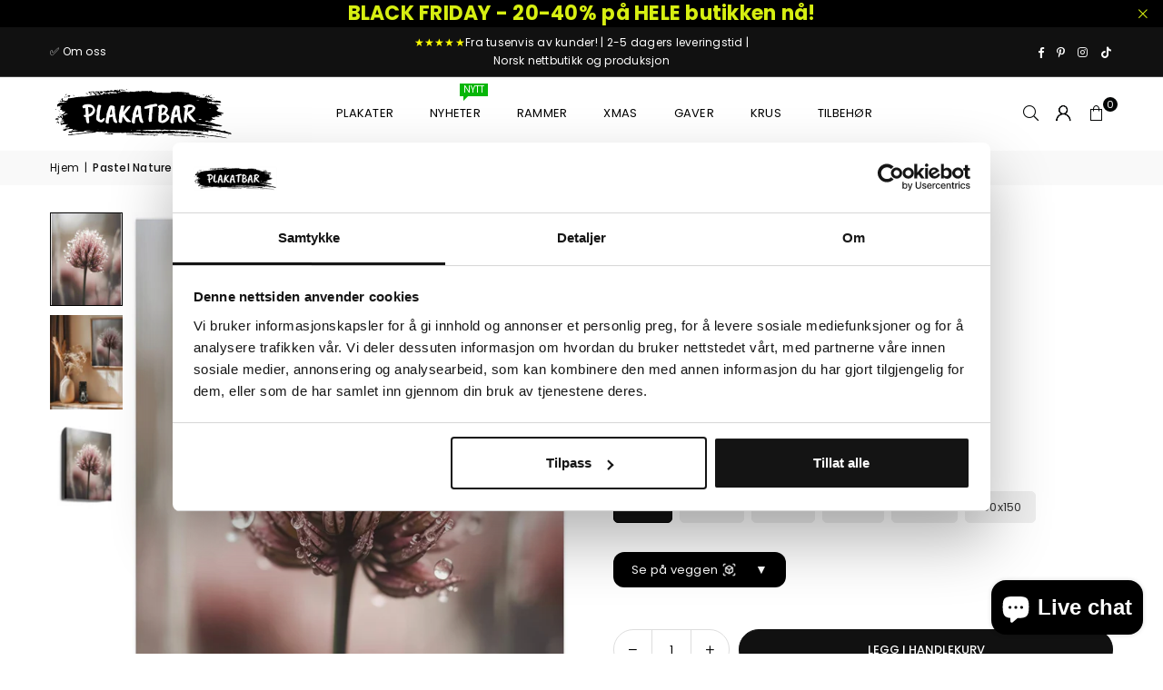

--- FILE ---
content_type: text/javascript
request_url: https://cdn.shopify.com/extensions/95b85a4d-88ee-4e8d-8d1f-e22526a89264/sale-discount-wizard-11/assets/sales_kit.js
body_size: 2752
content:
(function(){const e=document.createElement("link").relList;if(e&&e.supports&&e.supports("modulepreload"))return;for(const o of document.querySelectorAll('link[rel="modulepreload"]'))n(o);new MutationObserver(o=>{for(const i of o)if(i.type==="childList")for(const l of i.addedNodes)l.tagName==="LINK"&&l.rel==="modulepreload"&&n(l)}).observe(document,{childList:!0,subtree:!0});function r(o){const i={};return o.integrity&&(i.integrity=o.integrity),o.referrerpolicy&&(i.referrerPolicy=o.referrerpolicy),o.crossorigin==="use-credentials"?i.credentials="include":o.crossorigin==="anonymous"?i.credentials="omit":i.credentials="same-origin",i}function n(o){if(o.ep)return;o.ep=!0;const i=r(o);fetch(o.href,i)}})();class E{constructor(e,r="flipdown",n={}){if(typeof e!="number")throw new Error(`FlipDown: Constructor expected unix timestamp, got ${typeof e} instead.`);typeof r=="object"&&(n=r,r="flipdown"),this.version="0.3.2",this.initialised=!1,this.now=this._getTime(),this.epoch=e,this.countdownEnded=!1,this.hasEndedCallback=null,this.element=document.getElementById(r),this.rotors=[],this.rotorLeafFront=[],this.rotorLeafRear=[],this.rotorTops=[],this.rotorBottoms=[],this.countdown=null,this.daysRemaining=0,this.clockValues={},this.clockStrings={},this.clockValuesAsString=[],this.prevClockValuesAsString=[],this.opts=this._parseOptions(n),this._setOptions()}start(){return this.initialised||this._init(),this.countdown=setInterval(this._tick.bind(this),1e3),this}ifEnded(e){return this.hasEndedCallback=function(){e(),this.hasEndedCallback=null},this}_getTime(){return new Date().getTime()/1e3}_hasCountdownEnded(){return this.epoch-this.now<0?(this.countdownEnded=!0,this.hasEndedCallback!=null&&(this.hasEndedCallback(),this.hasEndedCallback=null),!0):(this.countdownEnded=!1,!1)}_parseOptions(e){let r=["Days","Hours","Minutes","Seconds"];return e.headings&&e.headings.length===4&&(r=e.headings),{theme:e.hasOwnProperty("theme")?e.theme:"dark",headings:r}}_setOptions(){this.element.classList.add(`flipdown__theme-${this.opts.theme}`)}_init(){this.initialised=!0,this._hasCountdownEnded()?this.daysremaining=0:this.daysremaining=Math.floor((this.epoch-this.now)/86400).toString().length;for(var e=this.daysremaining<=2?2:this.daysremaining,r=0;r<e+6;r++)this.rotors.push(this._createRotor(0));for(var n=[],r=0;r<e;r++)n.push(this.rotors[r]);this.element.appendChild(this._createRotorGroup(n,0));for(var o=e,r=0;r<3;r++){for(var i=[],l=0;l<2;l++)i.push(this.rotors[o]),o++;this.element.appendChild(this._createRotorGroup(i,r+1))}return this.rotorLeafFront=Array.prototype.slice.call(this.element.getElementsByClassName("rotor-leaf-front")),this.rotorLeafRear=Array.prototype.slice.call(this.element.getElementsByClassName("rotor-leaf-rear")),this.rotorTop=Array.prototype.slice.call(this.element.getElementsByClassName("rotor-top")),this.rotorBottom=Array.prototype.slice.call(this.element.getElementsByClassName("rotor-bottom")),this._tick(),this._updateClockValues(!0),this}_createRotorGroup(e,r){var n=document.createElement("div");n.className="rotor-group";var o=document.createElement("div");return o.className="rotor-group-heading",o.setAttribute("data-before",this.opts.headings[r]),n.appendChild(o),h(n,e),n}_createRotor(e=0){var r=document.createElement("div"),n=document.createElement("div"),o=document.createElement("figure"),i=document.createElement("figure"),l=document.createElement("div"),a=document.createElement("div");return r.className="rotor",n.className="rotor-leaf",o.className="rotor-leaf-rear",i.className="rotor-leaf-front",l.className="rotor-top",a.className="rotor-bottom",o.textContent=e,l.textContent=e,a.textContent=e,h(r,[n,l,a]),h(n,[o,i]),r}_tick(){this.now=this._getTime();var e=this.epoch-this.now<=0?0:this.epoch-this.now;this.clockValues.d=Math.floor(e/86400),e-=this.clockValues.d*86400,this.clockValues.h=Math.floor(e/3600),e-=this.clockValues.h*3600,this.clockValues.m=Math.floor(e/60),e-=this.clockValues.m*60,this.clockValues.s=Math.floor(e),this._updateClockValues(),this._hasCountdownEnded()}_updateClockValues(e=!1){this.clockStrings.d=c(this.clockValues.d,2),this.clockStrings.h=c(this.clockValues.h,2),this.clockStrings.m=c(this.clockValues.m,2),this.clockStrings.s=c(this.clockValues.s,2),this.clockValuesAsString=(this.clockStrings.d+this.clockStrings.h+this.clockStrings.m+this.clockStrings.s).split(""),this.rotorLeafFront.forEach((o,i)=>{o.textContent=this.prevClockValuesAsString[i]}),this.rotorBottom.forEach((o,i)=>{o.textContent=this.prevClockValuesAsString[i]});function r(){this.rotorTop.forEach((o,i)=>{o.textContent!=this.clockValuesAsString[i]&&(o.textContent=this.clockValuesAsString[i])})}function n(){this.rotorLeafRear.forEach((o,i)=>{if(o.textContent!=this.clockValuesAsString[i]){o.textContent=this.clockValuesAsString[i],o.parentElement.classList.add("flipped");var l=setInterval(function(){o.parentElement.classList.remove("flipped"),clearInterval(l)}.bind(this),500)}})}e?(r.call(this),n.call(this)):(setTimeout(r.bind(this),500),setTimeout(n.bind(this),500)),this.prevClockValuesAsString=this.clockValuesAsString}}function c(t,e){return t=t.toString(),t.length<e?c("0"+t,e):t}function h(t,e){e.forEach(r=>{t.appendChild(r)})}let y="/";window.Shopify&&window.Shopify.routes&&window.Shopify.routes.root&&(y=window.Shopify.routes.root);globalThis.cl=(...t)=>{console.log.apply(console,t)};let s=globalThis.salesKitAO,f=null;function T(){var t;if(!globalThis.document.body){cl("salesKit error, no window.document.body");return}if(!s||!s.shop){cl("salesKit not setup");return}s.product??(s.product={}),(t=s.product).metaOffers??(t.metaOffers=[]),s.shopOffersSettings??(s.shopOffersSettings={}),s.shopSalesSettings??(s.shopSalesSettings={}),f=document.querySelector("#sk-announce"),f||(window.document.body.insertAdjacentHTML("afterbegin",'<div id="sk-announce" style=""></div>'),f=document.querySelector("#sk-announce")),b()}async function _(){return await(await fetch(`${y}cart.js`,{method:"GET",headers:{"Content-Type":"application/json"}})).json()}async function b(){K();let t=await _();if(s.shopOffersSettings.styling){let r=document.createElement("style");r.innerHTML=s.shopOffersSettings.styling,document.body.appendChild(r)}let e=M();N(e),R(t,e)}function m(t){return t?(s.languageId??(s.languageId="en"),t[s.languageId]?t[s.languageId]:t.en?t.en:""):""}function k(t,e={}){let r=null;for(let n of t)if(r=document.querySelector(n),r)return r;return null}function A(){let t=document.querySelector(".sk-before-cart-container");return t||(t=k(["form.cart",".cart__items",".shopify-cart-form","#cart_form",".cart__wrapper",".cart-summary-overlay",".widget_shopping_cart_content"]),t?(t.insertAdjacentHTML("afterbegin",'<div class="sk-before-cart-container"></div>'),document.querySelector(".sk-before-cart-container")):void 0)}function C(){return k([".price.price--large",".product__price",".product-single__price",".product-price",".price__container",".price-container",".add_to_cart_button",".product-page-info__button-add-to-cart",".inline-list.product-meta",".product-shop .prices"])}function L(t){var e=t.currentStyle?t.currentStyle.visibility:getComputedStyle(t,null).visibility,r=t.currentStyle?t.currentStyle.display:getComputedStyle(t,null).display;if(e==="hidden"||r==="none")return!1;for(;!/body/i.test(t);)if(t=t.parentNode,e=t.currentStyle?t.currentStyle.visibility:getComputedStyle(t,null).visibility,r=t.currentStyle?t.currentStyle.display:getComputedStyle(t,null).display,e==="hidden"||r==="none")return!1;return!0}function V(){let t=document.querySelectorAll(".sk-sale-timer-container");if(t){for(let n of t)if(L(n))return n}let e=null;if(e=C(),!e)return console.warn('salesKitAO sale timer dont know where to show. Please add this code to theme product template: <div class="sk-sale-timer-container"></div>'),null;e.insertAdjacentHTML("afterend",'<div class="sk-sale-timer-container"></div>');let r=document.querySelector(".sk-sale-timer-container");return r||console.warn("sale timer no .sk-sale-timer-container node"),cl("SKThemeGetElSaleTimerContainer skEl",r),r}function O(){let t=document.querySelector(".sk-product-volume-container");if(t)return t;let e=null;return e=C(),e?(e.insertAdjacentHTML("afterend",'<div class="sk-product-volume-container"></div>'),t=document.querySelector(".sk-product-volume-container"),t||console.warn("sale timer no .sk-product-volume-container node"),t):(console.warn('sk-product-volume-container dont know where to show. Please add this code to theme product template: <div id="sk-product-volume-container" style=""></div>'),null)}function M(){if(!s.shopOffers)return[];let t=new Date().toISOString(),e=[];for(let r of s.shopOffers){if(r.state=="running"){if(r.scheduling.endAtUTC&&r.scheduling.endAtUTC<t)continue;e.push(r)}if(r.state=="paused"){if(!r.scheduling.startAtUTC||r.scheduling.startAtUTC<t||r.scheduling.endAtUTC&&r.scheduling.endAtUTC<t)continue;cl(`SKGetOffersRunning offer ${r.type} ${r.id}`),e.push(r)}}return e}async function K(){var i,l,a;if(!((l=(i=s.product)==null?void 0:i.metaSale)!=null&&l.endAtUTC)||!((a=s.product)!=null&&a.onSale))return;let t=m(s.shopSalesSettings.saleCounterMsg)||"Sale ends in {{timer}}";if(typeof t!="string"){cl("typeof salesKitAO.shopSalesSettings.saleCounterMsg[salesKitAO.languageId] ! string",typeof s.shopSalesSettings.saleCounterMsg[s.languageId]);return}let e=V();if(!e){cl("SKProductShowSaleTimer skSaleTimerEl",e);return}cl(`SaleCounter ${s.product.metaSale.endAtUTC} skSaleTimerEl ${e}`);let r=Math.floor(new Date(`${s.product.metaSale.endAtUTC}Z`).getTime()/1e3),n=Math.floor(new Date().getTime()/1e3);if(r<n){cl(`sale timer sale endAtUTC in past ts ${r} tsNow ${n}`);return}let o=r-n;typeof s.shopSalesSettings.saleCounterHLeft=="number"&&o/3600>s.shopSalesSettings.saleCounterHLeft||(t=t.replace("{{timer}}",'<div id="sk-sale-timer" class="flipdown"></div>'),e.innerHTML=t,new E(r,"sk-sale-timer",{theme:"dark"}).start())}async function N(t){var n,o;if(!((o=(n=s.product)==null?void 0:n.metaOffers)!=null&&o.length))return;let e=O();if(!e)return;let r=t.filter(i=>i.type=="volume");for(let i of s.product.metaOffers){let l=r.find(u=>u.id==i.id);if(!l)continue;let a=m(l.ux.productMessage);e.innerHTML=a;return}}async function R(t,e){var l,a,u,p;if(!((a=(l=s.cart)==null?void 0:l.items)!=null&&a.length))return;let r=A();if(!r)return;let n=document.createElement("div");n.classList.add("sk-cart-volume-container"),r.appendChild(n);let o=[],i=e.filter(d=>d.type=="volume");for(let d of s.cart.items)if((p=(u=d.product)==null?void 0:u.metaOffers)!=null&&p.length)for(let w of d.product.metaOffers){let g=i.find(v=>v.id==w.id);if(!g)continue;let S=m(g.ux.productMessage);o.indexOf(S)===-1&&o.push(S)}o.length&&(n.innerHTML=o.join("<br>"))}T();


--- FILE ---
content_type: image/svg+xml
request_url: https://www.plakatbar.no/cdn/shop/files/Plakatbar_3_1_200x.svg?v=1704441865
body_size: 20647
content:
<svg xmlns="http://www.w3.org/2000/svg" xmlns:xlink="http://www.w3.org/1999/xlink" width="1000" zoomAndPan="magnify" viewBox="0 0 750 210.75" height="281" preserveAspectRatio="xMidYMid meet" xmlns:v="https://vecta.io/nano"><defs><clipPath id="A"><path d="M28 5h721.555v205H28zm0 0" clip-rule="nonzero"/></clipPath><clipPath id="B"><path d="M21.496 86H26v5h-4.504zm0 0" clip-rule="nonzero"/></clipPath><clipPath id="C"><path d="M322 2.672h5V5h-5zm0 0" clip-rule="nonzero"/></clipPath><path id="D" d="M248.226 111.318c.145-.145 1.02-.312 2.625-.5 1.613-.187 3.504-.844 5.672-1.969.07 0 .035-.895-.109-2.687l-.562-6.734-.453-3.812c0-1.414-.562-4.367-1.687-8.859l-4.922 16.719c-1.055 4.637-1.465 7.477-1.234 8.516zm-15.141 3.25l.672-4.922c0-.977.148-1.953.453-2.922 0-1.27.633-3.176 1.906-5.719 0-.145.332-1.117 1-2.922 0-.145.707-2.348 2.125-6.609l1.359-3.25c0-.301.18-.879.547-1.734.375-.863.656-1.723.844-2.578.188-.863.43-1.707.734-2.531l2.797-5.156c1.57-2.988 4.488-4.336 8.75-4.047l3.594.344c2.238.594 3.957 1.23 5.156 1.906 1.719.68 2.875 1.406 3.469 2.188.602.781.867 2.074.797 3.875.07.898.297 4.781.672 11.656l.563 10.422.563 4.828c0 .449.816 5.836 2.453 16.156l2.469 7.844 2.406 6.563c.113.188.438.992.969 2.406.82 2.469.109 4.113-2.141 4.938-2.012.301-3.508.113-4.484-.562-.375 0-1.234-.34-2.578-1.016-.148-.375-.578-.73-1.297-1.062-.711-.336-1.172-.617-1.391-.844-.824-.219-1.574-1.375-2.25-3.469-.219-.145-.633-.742-1.234-1.797-.523-1.039-.668-1.898-.437-2.578-.531-.676-.797-2.062-.797-4.156-.668-1.113-1-2.867-1-5.266s-.375-4.266-1.125-5.609c-3.812 1.719-7.887 2.656-12.219 2.813-.824 0-1.234.148-1.234.438 0 .68-.227 1.875-.672 3.594l-1.906 12.344c.75 5.531.078 8.441-2.016 8.734-.605 0-1.602.148-2.984.453-1.375.301-2.512.039-3.406-.781-1.73-.98-2.949-1.977-3.656-2.984-.711-1-1.027-2.133-.953-3.406.07-1.051.258-3.297.563-6.734.145-.145.195-.984.156-2.516-.031-1.539.066-2.719.297-3.531l1.797-6.953c.219-.156.516-1.281.891-3.375-.074-.145-.109-.52-.109-1.125zm0 0"/></defs><path d="M280.738 10.418l-.117.102zm0 0"/><g clip-path="url(#A)"><path d="M748.996 190.691c-.812-.613-1.57-1.148-1.555-2.328.012-.898-.41-1.539-1.355-1.785-4.598-1.223-9.258-2.281-13.77-3.75-2.867-.93-6.273-1.031-8.137-4.055-2.078-.828-4.102-2.352-6.402-.551-.656.508-1.355 1.074-2.211.898l-11.105-2.336c-1.836-1.977-4.367-1.848-6.742-2.27-3.07-.535-6.023-1.672-9.211-1.496-.453.027-1.078-.145-1.367-.465-1.281-1.41-3-1.133-4.602-1.41-3.887-.668-7.742-1.625-11.703-1.844-.641-.031-1.336-.176-1.875-.496-2.082-1.293-4.441-1.117-6.711-1.363-1.309-.148-2.633-.117-3.945-.293-4.859-.652-9.574-2.047-14.465-2.527-.422-.043-1.035-.145-.73-1.148 5.809.391 11.703.074 17.539 1.191 1.121.219 2.52.641 3.406.203 1.789-.887 3.379-.332 5.066-.086 1.293.188 2.617.523 3.84-.219.219-.129.41-.539.379-.801-.027-.23-.422-.668-.551-.625-1.793.523-3.23.496-3.816-1.711-.23-.859-1.062-1.25-1.906-1.383-1.789-.262-3.594-.391-5.383-.641-1.719-.246-3.129.934-4.805.945-1.965 0-2.285-2.324-3.973-2.672-.32-.074-.656-.133-.961-.246-2.809-1.047-5.707-1.484-8.687-1.121-1.168.145-2.285.176-3.395-.348-1.234-.598-2.559-.465-3.883-.395-1.152.074-2.316.102-3.437-.086-3.727-.652-7.422-1.41-11.133-2.121-1.777-.336-3.582-.914-5.355-.859-3.668.133-7.062-1.598-10.715-1.379-.277.016-.625-.23-.844-.465-.203-.219-.379-.551-.379-.844 0-.535.32-.93.918-.887.656.047 1.324.074 1.949.262 3.988 1.164 8.121.844 12.184 1.281 4.891.535 9.883.215 14.789.684 3.23.305 6.488.363 9.707 1.379 2.184.684 4.266 1.641 6.477 2.266 1.266.363 2.43 1.18 3.785 1.02 2.195-.277 4.25.363 6.344.738 2.285.41 4.613.816 6.871.41 2.039-.379 3.945.449 5.82.258 2.199-.215 4.238.133 6.363.395 3.914.48 7.715 1.902 11.715 1.496 3.93-.406 7.801-.102 11.672.551 2.855.48 5.52-.203 8.328-1.727-3.289-2.18-6.523-3.328-9.898-4.098l-16.898-3.723c-1.453-.316-3.273-.375-4.09-1.508-1.266-1.773-3.102-1.848-4.773-2.227-3.855-.887-7.699-1.801-11.41-3.18-1.383-.508-2.855-.871-4.309-1.078-3.742-.492-7.453-.973-10.828-2.832-.25-.129-.684-.23-.891-.102-2.547 1.613-4.32-.539-6.375-1.293-.492-.187-.535-.727-.422-1.25.09-.391.277-.539.672-.625 2.984-.754 5.938-.684 8.617.859 1.613.914 3.301 1.555 5.078 1.77 2.781.352 5.59.422 8.238 1.484.406.16.977.016 1.453-.102.234-.059.57-.406.555-.582-.027-.262-.289-.652-.523-.727-.785-.234-1.602-.32-2.402-.48-1.207-.23-2.094-.973-2.676-2.004-.191-.348-.09-.93.055-1.352.074-.203.598-.465.789-.395 2.078.801 4.262-.187 6.344.379.25.074.684-.129.844-.348.117-.176 0-.641-.16-.828-.508-.598-1.906-.566-1.746-1.453.25-1.293 1.559-.812 2.477-.801 1.309.016 2.59.262 3.898.496 3.625.637 7.293 1.016 11.09-1.395l-6.695-1.047c-.973-.16-1.949-.336-2.91-.566a14.91 14.91 0 0 1-2.344-.758c-1.133-.465 1.484-1.395-.273-2.062-1.18-.449-2.141-1.48-3.133-2.355-.289-.262-.523-.914-.406-1.234.145-.363.684-.695 1.121-.812.613-.16 1.355-.305 1.922-.102 2.414.797 4.875.102 7.305.391 1.223.145 2.316-.219 2.418-1.785.043-.816.656-1.121 1.352-1.148 1.484-.074 2.973-.176 4.441-.074 3.289.246 6.563.641 9.852.918 1.27.102 2.594.508 3.785-.395-3.609-3.109-3.609-3.137-7.336-4.012-1.031-.23-1.848-.68-2.457-1.48-.176-.23-.309-.668-.207-.902.102-.215.539-.434.801-.406 1.777.133 3.406.961 5.301.801 2.605-.203 5.207-.117 7.828.379 1.426.273 2.957.086 4.441.027.727-.027 1.234-.582 1.367-1.234.176-.961-.48-1.57-1.309-1.773-.949-.234-1.969-.176-2.926-.348-.48-.09-.773-.465-.848-1.031-.23-1.832.25-2.227 2.242-2.59 1.98-.375 3.93-.316 5.895-.113 1.676.172 3.176-.133 4.512-1.18-.246-.363-.348-.711-.582-.855-2.926-1.801-6.797-1.41-9.371-4.055-.09-.086-.336-.074-.48-.043-3.102.695-5.75-1.09-8.633-1.629-2.953-.551-5.691-2.035-8.309-3.648-1.602-.973-1.398-2.555-1.746-3.863-.234-.887 1.031-1.582 1.965-1.934 1.266-.465 2.227-1.352 3.289-2.121 1.949-1.41 2.195-1.992 1.004-3.676-.465-.668-1.223-1.164-1.586-1.875-1.441-2.82-3.176-5.246-6.391-6.277-.363-.117-.348-.914.219-1.148.598-.246 1.293-.273 1.469-1.074-.668-.859-1.789-.652-2.648-1.09-.93-.449-2.199-.102-3.594-1.395l11.352-.246c2.445-.102 4.859-.48 6.77 1.715.754.871 1.848.246 2.777 0 .262-.074.656-.422.656-.625-.016-.437-.133-1.137-.437-1.281-2.809-1.336-5.633-2.672-8.527-3.82-1.414-.555-2.594-1.641-4.559-.973-1.324.449-3.113-.523-4.715-.742-.625-.086-1.426-.074-1.922.262-2.414 1.598-4.875 1.438-7.539.695-1.223-.332-2.617-.145-3.93-.055-1.062.07-1.922-.32-2.824-.727-.828-.379-1.336-.887-1.223-1.863.059-.492.176-1.016.059-1.465-.113-.422-.434-.902-.801-1.105-.641-.348-.785.305-.945.727-.602 1.668-1.668 2.348-3.203 2.047-3.332-.668-6.477-2.324-10.055-1.77-.234-1.875.379-3.227 1.688-4.027 1.543-.945 3.32-1.641 5.137-1.176 1.137.289 2.242.492 3.391.465 5.418-.145 10.699 1.176 16.055 1.555 1.105.086 1.863.379 2.328 1.41.309.637.934 1.074 1.531.434 1.336-1.422 3.055-1.191 4.629-.988 3.93.496 7.902 0 11.816.816 1.426.305 2.953.145 4.441.129.844 0 1.656-.262 1.992-1.16.363-.977.363-2.008-.406-2.762-.918-.918-1.777-2.008-3.246-2.078-1.34-.059-2.621-.16-3.582-1.309-.449-.539-1.148-.551-1.82-.348-1.117.348-2.312.523-3.418.16-2.258-.758-4.57-.48-6.855-.598-1.207-.059-2.258-.07-3.027 1.09-.641.961-1.703.887-2.695.758-.594-.09-1.426.188-1.687-.582-.117-.379.16-.918.336-1.352.176-.465.348-.988-.145-1.266-.641-.348-1.297-.07-1.793.406-.215.207-.32.555-.391.844-.16.598.203 1.426-.582 1.715-.582.219-1.281.305-1.906.234-.977-.102-1.953-.555-2.914-.539-1.977.043-3.711 0-3.738-2.645 0-.262-.305-.652-.566-.742-1.676-.582-3.32-1.582-5.184-.668-.875.438-1.73.902-2.633 1.281-.234.086-.699-.047-.844-.234s-.074-.609 0-.887c.594-1.918.973-2.207 2.734-2.137.625.031 1.195.758 1.863.293 2.781-1.934 5.66-1.18 8.543-.363.641.188 1.324.477 1.645-.293.293-.684-.305-1.219-.699-1.727-.871-1.148-2.023-1.645-3.449-1.5-.812.09-1.645.203-2.445.352-4.539.855-9.039.828-13.637.203-3.422-.465-6.434-1.496-8.922-3.723-1.281-1.145-2.621-1.277-4.062-1.293-1.133-.012-2.285.277-3.406.523-3.594.77-7.16.887-10.754-.086-1.414-.391-2.91-.422-4.41-.176-3.129.539-6.129-.68-9.227-.871-1.398-.086-2.723-1.133-2.332-3.035.016.012.105.102.105.102 0-.059-.031-.102-.047-.16 0 0-.027.016-.043.027-.77-1.176-1.484-2.398-2.355-3.5-.527-.668-1.254-.277-1.645.273-.758 1.063-.613 1.934.711 2.691.656.363.945.738 1.164 1.363.336.977-.145 1.645-1.148 1.496-2.242-.332-2.941-.781-2.824-3.062.129-2.691-.348-3.215-2.84-3.621-7.437-1.25-14.715-3.441-22.254-4.098-1.148-.102-1.73-.48-2.051-1.641-.102-.395-1.078-.625-1.687-.785-.949-.234-1.953-.305-2.898-.539-.219-.043-.492-.449-.492-.668.012-.262.305-.535.492-.77.102-.117.262-.219.41-.246.316-.074.637-.145.957-.16.582-.016 1.473.363 1.398-.625-.043-.551-.598-1.379-1.09-1.512-2.066-.539-4.18-.988-6.289-1.25l-17.176-2.02c-4.074-.582-8.164-.902-12.27-1.047-2.953-.117-5.98.117-8.848-.449-3.187-.609-6.098.785-9.215.566-2.414-.176-4.918.492-7.293.102-3.813-.625-7.523-.074-11.293.059-1.672.059-2.836.438-3.449 2.105-.406 1.133-1.543 1.18-2.504 1.207l-16.215.336c-2.937 0-5.895-.41-8.832-.496l-24.687-.492a47.28 47.28 0 0 1-6.387-.465c-2.273-.32-4.602-.918-6.871-.293-3.48.961-6.668.059-10.176-.957 4.949-.656 9.711.465 15.168-.871-1.398-.422-2.008-.742-2.621-.773-1.805-.07-3.625.031-5.43-.043-2.953-.117-5.922-.305-8.879-.508-.828-.059-.988-.887-.406-1.715l.887-1.219c-1.074-.32-2.008-.625-2.953-.859-.289-.07-.801-.027-.902.145-.496.801-1.148.902-2.051.918-2.375.027-4.863-.988-7.105.652-.203.145-.652.027-.961-.059-4.031-1.074-8.223-.219-12.281-.988-.629-.117-1.297-.027-1.953 0-3.375.219-6.723 1.57-10.145.16-.379-.16-.945.16-1.41.262-5.387 1.164-10.785 2.66-16.199.133-1.094.508-2.488-.773-3.48.781-.582.902-1.848.773-2.734.32-1.137-.582-2.023-.391-3.187 0-1.527.496-3.16.727-4.746 1.133-2.445.625-4.949 1.629-7.672.379-1.266-.582-2.91-.348-4.395-.422-1.965-.102-4.031.203-5.879-.305-1.805-.508-2.867.031-3.828 1.266-.566.727-1.164 1.25-2.008.652-.945-.668-2.125-.523-2.797-.129-1.527.887-2.879-.09-4.309.043-1.645.145-3.289.16-4.934.203-.492 0-1.047-.074-1.133-.668-.234-1.437-1.371-1.164-2.273-1.207l-10.844-.465c-2.008-.129-3.914-.32-5.297 1.598-.523.727-1.453.715-2.27.742l-3.961.074c-1.191.043-2.473.332-2.996 1.395-.945 1.918-2.242 2.047-4.062 1.523-.93-.262-1.949-.203-2.969-.77 3.438-3.574 8.488-2.004 13.055-3.937-3.258-1.148-3.344-3.762-4.117-5.914-.305-.855.988-2.094 1.832-1.789 1.559.555 3.102.977 4.762 1.078.188 0 .48.465.496.711 0 .203-.32.566-.539.598-1.121.203-2.316-.379-3.379.305-.203.129-.379.551-.332.785.043.246.48.652.582.609 1.906-.871 4.277-.203 5.965-1.773.539-.496 1.094-.625 1.777-.348 4.133 1.598 8.063-.727 12.125-.641.129 0 .289-.133.406-.246.379-.406.379-.902.16-1.352-.203-.453-.598-.93-1.09-.48-.891.785-1.793 1.672-3.016 1.309-1.164-.348-2.184-.059-3.305.07-1.426.176-2.996.352-3.871-1.379-.16-.32-.812-.566-1.234-.582l-10.32-.203c-.977 0-1.848.102-2.852-.203-1.734-.523-2.445.219-1.937 2.004.801 2.746.406 3.402-2.84 3.215l-1.469-.074c-.684.785-1.629.871-2.547.785-1.367-.133-1.137-1.383-1.383-2.254-.219-.797-.801-.945-1.5-.93-1.934.031-3.84.422-5.762-.551-2.461-1.25-4.266-.176-4.672 2.57-.133.918-.309 1.57-1.266 1.773-.641.133-1.328.16-1.937.379-1.25.449-2.039.188-2.926-.93-.988-1.281-2.43-2.543-4.191-2.137-2.211.508-4.645.145-6.637 1.613-1.762 1.293-3.742 1.438-5.562.273-1.598-1.016-2.996-.578-4.656-.246-2.969.609-5.82 1.555-9.008 1.512-2.695-.027-5.547.422-8.297.871-.875.145-1.383.715-1.879 1.336-1.66.16-3.273.031-4.715-.93-2.082-1.363-4.133-.406-6.172.102-.277.074-.539.379-.699.641-.727 1.176-.23 3.328 1.004 3.91.848.406 1.836.492 2.898.77-1.574.305-3.012.641-4.484.828-.828.102-1.645-.117-1.934-1.09-.148-.465-.148-1.031-.422-1.379-.395-.496-1.398-.816-1.43-1.238-.043-.941 1.211-.77 1.703-1.336.176-.203.352-.594.277-.797-.086-.219-.48-.422-.742-.422-.652 0-1.34.043-1.965.203-1.441.391-2.926.957-4.367.449-2.766-.973-5.516-.449-8.281-.219-1.09.09-2.516-.23-2.953 1.191-.305 1.004 1.164.977 1.426 1.703.16.418 0 .957.086 1.422.047.277.234.711.438.758 1.105.262 2.258.668 3.363.055.449-.246.727-.738.539-1.234-.25-.652-1.223-1.656.523-1.277 1.324.277 2.996.145 3.566 2.02.172.551.914.914 1.324 1.426.609.77 1.105.246 1.629-.09.422-.262.992-.637 1.309-.187.57.754-.23 1.133-.711 1.496-.379.289-.816.539-1.266.711-3.449 1.383-6.812 2.094-10.496.395-1.281-.598-2.969-.656-3.988-1.687-1.164-1.16-.609-2.746-.145-4.168.043-.148.043-.32.043-.496 0-1.105-1.09-2.512-2.082-2.34-2.605.449-5.223-.289-7.844.379-4.277 1.074-8.66 1.629-13.098 1.379-.902-.059-1.137.641-1.18 1.25-.074.988.059 1.949 1.207 2.441 1.195.508 2.328 1.176 3.523 1.715 1.105.496 1.629.031 1.688-1.41.086-2.41.496-2.746 2.852-2.078.613.176 1.035.598 1.777.203 2.809-1.496 5.676-.449 8.516-.055.652.086.801.637.508 1.09-.902 1.453.406 1.625 1.18 2.02.379.188 1.133-.148 1.367.102.555.594.031 1.117-.363 1.684-1.062 1.539-.598 3.039 1.035 3.066 1.527.031 2.922.336 4.32.813.992.352 1.207 1.629.523 2.441-.668.816-1.496 1.352-2.531 1.34-3.086-.031-6.055 1.668-9.242.578-1.121-.391-1.863 1.453-3.145.988-2.723-1-5.168-.23-7.613.945-.422.203-1.047.395-1.426.219-1.527-.684-2.457-.203-3.828.742-1.309.898-3.434.652-5.211.898-6.184.828-12.34 1.832-18.629 1.703-1.324-.031-2.488-.555-3.855-.41-5.227.566-10.465.93-15.707 1.41-2.793.262-5.602.438-8.34.945-2.664.492-5.531.027-7.961 1.641-.246.16-.641.074-.977.117L80.625 42.5c-1.355.203-2.535.293-3.641-.812-.465-.465-1.543-.059-1.398.652.496 2.531-2.312 3.461-2.516 5.668-.234 2.543-2.141 3.547-4.383 3.926-2.137.363-4.176 2.047-6.477.594-1.352.828-2.355.496-3.434-.652-1.105-1.164-2.285-1.469-3.625.16-.93 1.133-1.613.637-1.848-1.09-.059-.453-.133-1.09-.422-1.309-1.789-1.266.449-3.082-.672-4.375.699-1.074 1.895-.016 2.695-.609.246-.176.391-.48.742-.902-1.66-.332-3.219-.812-4.789-.93-1.266-.102-1.687 1.484-2.781 1.875-.305.117-.641.145-.961.203-.668.133-1.41.363-1.309 1.148.133 1.004.875 1.293 1.82.961.566-.203.918.16 1.309.418 1.938 1.281 2.098 2.285.363 3.75-1.57 1.324-2.43 2.996-3.039 4.867-.219.656.551 1.57.93 1.191 1.586-1.582 3.086.117 4.629 0 1.09-.086 1.906.16 2.941-.941 1.715-1.832 4.453-1.09 5.789 1.09.527.871.074 2.133-.914 2.383-.625.16-1.297.23-1.937.262-2.301.102-4.641-.043-6.898.332-1.719.293-3.262.277-4.73-.566-1.137-.652-1.922-.219-2.43.758-.523 1-1.105 1.625-2.301 1.133-1.223-.508-2.328-.234-3.113.754-.934 1.164-2.738 1.293-3.246 2.879-2.141.145-2.941 2.816-5.344 2.688-1.223-.059-1.703 1.25-.828 2.047 1.34 1.238 1.805 2.676 1.805 4.391 0 .652-.016 1.32.086 1.961.148.887.656 1.453 1.66 1.469 1.195.027 1.848-.48 1.922-1.645.043-.594-.625-1.262.086-1.785.613-.465 1.238.027 1.863.102 2.328.277 4.5.957 6.246 2.602 1.02.957 1.965 1 3.012 0 .406-.395 1.047-.219 1.238.219.16.363 0 .941-.203 1.352-.598 1.234-1.793 1.219-2.957 1.406-1.324.219-1.383.523-.652 1.512 1.773 2.414 1.629 4.129-.512 5.695-.48.352-1.266.293-1.469 1.063.844.77 2.168.785 2.809 1.859 1.18 1.992 2.211-.465 3.332-.129.305.102.641.219.875.422.859.754 1.73 1.508 2.504 2.367.434.48.609 1.164.246 1.832-.613 1.16-.32 1.93 1.035 1.988 1.063.043 1.816.684 2.734 1.004 1.863.641 3.551.449 4.645-1.512.219-.391.594-.711.961-.988.422-.32 1.539.246 1.527.758-.016.492-.016 1-.176 1.465-.523 1.555-1.41 2.848-.145 4.711.77 1.133-.859 2.41-2.488 2.02-.629-.148-1.355-.582-1.793.086-.609.93-1.613 1.031-2.473 1.496-.785.438-.656 1.164.363 1.789.656.391 1.617.465 1.355 1.598-2.812 1.059-5.781.551-8.617.609-.074.551-.145.871-.16 1.191-.09 1.586-.293 1.816-1.5 1.527-.305-.074-.582-.32-.887-.406-.977-.277-1.574.086-1.574 1.074 0 .785.219 1.555.363 2.34.277 0 .555 0 .801-.09 1.633-.594 3.496-.883 4.82-1.887 2.066-1.555 3.566 1.16 5.398.32.219-.102.508-.09.773-.09-1.094 1.977-3.598.945-5.039 2.121.469 1.34 2.301 2.227 1.762 3.43-1.078 2.441-.379 5.625-3.113 7.398-.613.391-1.297 1.059-1.238 2.25 1.414 1.746 3.129 3.055 5.766 2.5 1.176-.246 2.328-.086 3.113.977.176.23.305.621.219.84s-.539.465-.742.406c-.773-.203-1.602-1.031-2.285-.418-1.586 1.438-3.348 1.566-5.328 1.363-.598-.059-1.238.406-1.848.625-.508.176-.828.539-.785 1.063.07.828.77 1.047 1.426 1.047.816 0 1.645-.117 2.43-.309 1.762-.406 3.492-.898 5.238-1.32.48-.117 1.02 0 1.168.539.172.609-.367.84-.789 1.074-.289.16-.582.348-.902.422-2.398.492-4.801 1.074-7.23 1.395-1.66.203-3.234.582-4.789 1.148-.219.086-.32.492-.48.738.262.16.551.48.785.438 1.906-.305 3.738-1.191 5.734-.117.438.234 1.266-.113 1.879-.32 1.41-.465 2.777-1.031 4.191-1.48 2.355-.77 2.488-.711 3.68 1.742.207.41.207.902.352 1.57-2.055.32-3.785.918-5.242 2.5-1.512 1.641-3.883 1.672-5.996 1.453-1.047-.117-2.035-1.277-3.199-.492-1.691 1.133.145 2.324.055 3.5-.043.652 0 1.324.059 1.977.074 1.074.832 1.309 1.719 1.266a11.32 11.32 0 0 0 1.949-.277c4.949-1.047 9.871-2.281 14.992-2.211 3.117.047 6.215-.027 9.332-.043.145 0 .332.059.434.16.117.102.148.293.207.453-1.051 2.191-1.062 2.309-3.043 2.063-1.312-.16-2.578-.059-2.824 1.219-.566 2.836-2.082 5.059-4.105 7.004 1.152 1.191 2.43 1.758 3.684 1.309 2.402-.871 4.918-.336 7.336-.887 1.426-.32 2.926-.684 3.129 1.715.086 1.074 1.398.336 2.109.609.582.234 1.441.191 1.5.988.059.816-.699.902-1.355 1.063-4.902 1.176-9.766 2.527-14.918 1.887-.551-.07-1.469.25-1.73.684-1.469 2.371-3.652 2.938-6.23 2.938-1.863 0-3.363.609-3.305 2.992.859.422 1.895.684 2.594 1.324 1.672 1.508 3.449 1.539 5.426.883.934-.305 1.906-.434 2.855-.695 1.629-.465 3.215-1.191 3.828-2.832.668-1.789 1.992-2.137 3.508-2.008 3.012.262 5.805-1.191 8.789-1.004 3.988-1.77 8.137-.594 12.227-.609.844 0 .918.727.887 1.426-.043.855-.187 1.613-1.09 2.02-1.137.492-2.621.262-3.449 1.48.684.902 1.543.859 2.297.758 1.953-.262 3.961-.406 5.793-1.02 2.84-.941 5.531-2.73 8.531-.477l7.887-.555c.496-.027 1.195-.711 1.5.48-4.48 1.773-9.242 2.063-13.93 2.645-4.395.551-8.832.801-12.895 2.848-1.004.508-2.109 1.277-3.262.887-1.891-.668-3.551.336-5.312.508-2.211.219-2.5.828-1.906 2.879.512 1.773.949 1.902 2.68 2.297 1.719.391 3.129-1.035 4.832-.48 2.445.797 4.859 0 7.262-.422.234-.043.41-.395.625-.609-.246-.191-.465-.453-.742-.555-.652-.23-1.875.422-1.805-.84.047-.672 1.094-.48 1.734-.555.652-.07 1.324-.102 1.965-.219 5.703-1.074 11.395-1.684 17.086.074.453.145 1.004.16 1.473.059 3.883-.785 7.859-.422 11.773-1.191 3.203-.625 6.535-.555 9.781.289.609.16 1.383.406 1.875.191 1.633-.715 3.219-.293 4.832-.176.379.027 1.02-.32 1.152-.641.23-.582-.379-.727-.832-.84-.637-.16-1.336-.309-1.176-1.207.113-.684.609-1.164 1.234-1.441.293-.129.629-.203.949-.215 4.262-.176 8.555-.191 12.805-.539 3.566-.289 7.074-.277 11.238.086-2.445 1.395-4.469 1.02-6.418 1.031-3.145.047-6.273.031-9.332.918-.625.172-1.352.23-1.832.594-.496.379-1.398.453-1.527 1.543 5.734-.277 11.324-.988 16.84-.684 5.703.32 11.426-.48 17.117.551-3.395.598-6.801.918-10.203 1.266-7.207.727-14.512.93-21.57 2.352-10.031 2.008-20.102 3.402-30.289 4.246-1.473.113-2.984.273-4.383.684-5.355 1.582-10.801 2.586-16.375 2.992-1.527.117-2.793.219-4.203-.598-1.98-1.133-4.426-1.09-6.102.176-2.398 1.816-5.051 1.629-7.508 1.395-1.965-.187-3.523.379-5.211.871-.801.234-.758.902-.305 1.543.492.695 1.047 1.117 2.008 1.102 2.313-.043 4.527-1.016 6.867-.652 1.324.203 2.578 0 3.859-.523 1.031-.422 2.242-.391 3.375-.539l20.582-2.645c2.27-.305 4.512-.828 6.813-1.016 5.078-.422 10.156-.93 15.195-1.687 10.914-1.625 21.832-3.02 32.848-3.633 2.461-.145 4.934-.145 7.395-.156 4.453-.047 8.703-1.773 13.188-1.602.598.031 1.367-.086 1.602-.887.406-1.379 1.527-1.508 2.707-1.699 2.633-.434 5.254-.203 7.887.059 1.953.203 3.961.625 5.867.363 5.297-.727 10.508-.625 15.703.652 2.781.684 5.547-.289 8.313-.043 1.324.117 2.023-.855 2.984-1.465.988-.625 2.195-.684 3.359-.48 1.035.188 1.43.727.688 1.672-.816 1.043-.453 1.801.609 2.34.582.305 1.254.828 1.789.738 3-.492 5.809.887 8.777.641 7.555-.625 15.125-.031 22.691-.117 6.07-.07 12.168.844 18.223-.492 1.281-.293 2.605-.305 3.914.059 4.832 1.352 9.621 1.191 14.512-.016 2.809-.699 5.793-1.426 8.59.582.914.668 2.195.652 3.348.188 2.488-1.016 5.195.145 7.699-.77.348-.133 1.09.117 1.281.434 1.484 2.238 3.637.742 5.457 1.09 2.066-1.437 4.293-.754 6.492-.477 1.906.23 3.887.754 5.398-1.18.293-.375 1.238-.363 1.879-.348 3.914.031 7.844-.844 11.758.176.758.203 1.633-.043 2.445-.059l5.926-.031c.973.016 2.082-.043 2.781.773 1.219 1.453 1.859.434 2.66-.453.48-.523 1.414-.754 1.59.059.316 1.426 1.105 1.859 2.387 1.859 2.617 0 5.254.48 7.844-.375.582-.191 1.383-.336 1.891-.102 2.227 1.031 4.543.609 6.828.578 3.785-.043 7.625-.535 11.352-.113 3.785.434 7.523.391 11.281.262 5.254-.176 10.523-.09 15.793-.395 6.809-.391 13.68 1.063 20.52-.187.469-.09 1.004 0 1.457.129 1.645.508 3.23.246 4.891 0 1.293-.187 2.633-.043 3.945-.027 1.512.012 2.547.48 2.445 2.293-.047.641.391 1.281 1.176 1.34 2.055.16 4.004-.133 5.039-2.152.465-.898 1.09-1.352 1.875-1.117 3.625 1.102 7.191-.074 10.773-.133 3.449-.043 6.898.133 10.359.102l20.598-.332c1.645-.043 3.203.465 4.902.129 2.563-.492 5.359.48 7.832-.535 2.59-1.062 5.184.113 7.742-.48 1.617-.379 3.277-.246 4.543 1.207.668.77 1.629 1.09 2.664 1.133l12.809.508c2.371.129 4.379 0 4.336-3.109 0-.133.133-.32.246-.363.293-.117.629-.246.934-.219.289.043.785.246.801.438.117.941.129 1.918.172 2.992 2.418.742 4.82 1.016 7.324.828 3.797-.277 7.551-.086 11.336.438 5.035.695 10.074 1.336 15.227 1.262 3.375-.043 6.855.465 10.273 1.207 3.801.828 7.715 1.672 11.703 1.105 2.969-.422 5.879.16 8.762.738.785.16 1.602.598 2.387.395 3.961-.988 7.629 1.758 11.57.813 4.031 1.484 8.297 1.629 12.488 2.211 6.027.828 12.066 1.668 18.121 2.191 3.945.336 7.875.715 11.762 1.441 2.59.477 5.211.871 7.816 1.219 6.344.844 12.691 1.789 19.051 2.383 6.07.582 11.746 2.992 17.801 3.473 1.891.145 3.652 1.469 5.664.684-.977-2.703-3.656-1.422-5.387-2.309-1.035-.523-2.023-1.207-3.203-1.191-6.012.055-11.441-2.762-17.336-3.445-2.27-.262-4.496-.785-6.824-.859-1.777-.055-3.566-.578-5.297-1.059-3-.859-5.969-1.656-9.113-1.801-3.609-.191-7.262-.363-10.812-1.02-6.711-1.234-12.387-1.887-19.066-1.656-.992.031-1.937-.07-2.898-.465-1.062-.422-2.312-1.059-3.305-.828-3.855.914-7.219-2.484-11.074-1.09-.191.074-.555-.32-.832-.492-1.336-.773-2.82-.93-4.309-.902-1.687.027-3.199-.379-4.758-1.016-2.109-.859-4.395-1.293-6.578-1.965-.465-.145-.875-.566-.539-1.133.133-.23.539-.508.727-.449 2.273.582 4.586.492 6.887.539.813 0 1.789.188 2.75-.977-1.805-.477-3.172-1.074-4.598-1.203l-25.109-2.168c-4.918-.391-9.867-.625-14.789-.957-7.059-.48-14.117-1.324-21.191-1.383-7.059-.059-14.074-1.176-21.148-.594-.785.059-1.629-.203-2.414-.406-.977-.25-1.891-.305-2.91-.059-4.078.973-8.211.059-12.316.332-1.176.074-1.758-.492-2.066-1.613-.187-.738-.961-1.09-1.512-.52-2.926 3.051-6.113 1.887-9.039.316-1.383-.738-2.68-1.277-4.148-1.191-2.27.148-4.613-.551-6.824.598-.715.363-1.602.262-2.402-.117-1.398-.652-2.941-.305-4.352-.566-5.969-1.105-11.98 1.902-17.918-.262-.145-.059-.336 0-.496.027-3.812.625-7.844-.855-11.543 1.5-1.047.668-2.895.145-4.363.086-2.926-.117-5.883-.598-8.762-.336-3.465.309-6.887.379-10.352.262-3.359-2.148-6.68.625-10.086.074-4.41-.711-8.906-.437-13.332.117-4.992.609-9.633-1.703-14.555-1.469-.727.027-1.484-.598-2.227-.914-1.004-.437-1.922-.422-2.633.551-.672.902-1.633.902-2.637 1.016-2.141.25-4.266.219-6.418.059-2.734-.203-5.473-1.16-8.266-.086-.832.32-1.602-.32-1.879-1.191-.133-.406-.203-1.09.016-1.336.594-.656 1.602-.918 2.211-.305 1.254 1.262 2.285.797 3.449-.031.395-.277.918-.641 1.324-.594 3.508.477 6.84-.945 10.203-.961 2.941-.016 5.852-.16 8.762-.332 7.891-.48 15.75.609 23.668-.016 5.34-.422 10.77-.363 16.113-.988 3.359-.395 6.461.855 9.723.828.332 0 .77.551.988.945.496.887 1.324.957 2.109.887 1.629-.16 3.594.07 4.816-.758 3-2.035 6.434-.582 9.461-1.699 2.504 1.063 5.258-.027 7.789.957 2.402.934 5.066.352 7.523 1.195 2.375.813 4.773 1.336 6.957-.672.801-.738 1.879-.391 2.855-.363l11.789.219 14.816.336c4.875.188 9.781-1.324 14.613.375.277.105.641-.113.973-.113h18.719c2.605.059 5.238.102 7.832.84 1.773.512 3.652 1.688 5.645.277.367-.262 1.281.086 1.863.336 1.426.609 2.883.609 4.383.449 2.141-.23 4.266-.102 6.402.074 3.93.316 7.875.406 11.789.695 3.93.277 7.875.539 11.777 1.09 2.285.32 4.469.758 6.84.539 2.258-.219 4.656-.031 6.871.523 2.617.637 5.223.652 7.844.727 3.902.102 7.875-.77 11.703.711.289.117.668.117.973.059 1.98-.363 3.727-.449 5.418 1.25.668.668 2.297 1.234 3.723.637.293-.973-1.062-2.352.656-2.949.598-.203 1.586-.246 1.527-.914-.102-1.191-1.191-.699-1.949-.742-.32-.012-.668-.027-.961-.16-.496-.215-.742-.68-.609-1.176.055-.23.523-.539.754-.508 4.004.551 8.078.363 12.051 1.09 6.801 1.25 13.859.695 20.539 2.863.727.23 1.645.129 2.43-.031.859-.172 1.602-.027 2.387.305 3.844 1.672 8.008 1.816 12.066 2.398 1.922.277 3.945-.305 5.547 1.395.348.363 1.25.305 1.891.277 2.68-.16 5.254.043 7.539 1.715.496.348 1.238.492 1.863.492 4.5.059 8.762 1.324 13.102 2.238l13.551 2.746c.641.133 1.293.32 1.934.336.465 0 1.078-.086 1.34-.395.176-.203 0-1.043-.293-1.246zm-144.105-3.156c-.031-.086.363-.449.566-.449 1.148-.027 2.285 0 3.434 0 1.457 0 2.957-.289 4.324.391.234.117.453.512.453.773 0 .188-.32.508-.555.566-2.621.68-5.168.012-7.715-.555-.234-.059-.437-.465-.523-.754zm-37.203-1.699c-.059-.508.234-1.031.758-1.031l9.211.074c3.961-.277 7.816 1.016 11.777.492.449-.059.961.188 1.41.379.262.113.613.391.641.637.027.219-.277.684-.48.715-3.363.578-6.754 1.438-10.172.652-1.793-.422-3.566-.625-5.344-.465-2.488.234-4.832-.594-7.262-.699-.203 0-.512-.465-.539-.738zM50.887 71.898c0 .289-.219.785-.391.828-1.895.363-3.844 1.047-5.676.855-2.023-.215-4.297.016-6.594-1.859 2.254-.305 4.117-.727 6.098.09 1.938.781 3.797-.465 5.707-.773.508-.086.902.32.887.875zm5.953 22.434c-.059 1.004-1.176.684-1.906 1.004-.379-.203-.828-.379-1.18-.668-.215-.176-.406-.551-.375-.812.027-.234.348-.582.566-.625.465-.074.961 0 1.426.086.625.133 1.516.363 1.484 1.016zm10.945-36.383c-.973 1.961-2.398 1.785-3.637 1.961-.656.086-1.281-.016-1.574-.785-.262-.684.48-1.453 1.516-1.426 1.137.031 2.27.148 3.711.25zm4.688 49.348c-.246.391-.551.957-.918 1.031-1.293.246-2.473-.758-3.855-.379-.93.262-2.184.16-2.184 1.469 0 1.672-3.129.945-2.285 3.168.016.059-1.34.828-2.094.914-1.762.219-3.539.234-5.301.32-.203-1.426.102-2.484 1.82-2.73 1.137-.16 2.27-.41 3.348-.785 1.105-.395.945-1.09.176-1.789-.363-.348-.57-.957-.09-1.207 2.285-1.16 5.27-.316 7.234-2.469 1.078 1.047 2.43 1.395 3.844 1.656.379.074.508.48.289.813zm17.742 59.793c-.871.539-1.762.512-2.648.031.875-.262 1.762-.758 2.648-.031zm107.109 6.453c0-.203.305-.508.539-.566.438-.117.918-.117 1.309-.145.469.113 1.063.027.992.668-.059.523-.555.695-1.035.742-.465.043-.945.086-1.383-.016-.203-.043-.437-.453-.437-.668zm7.25-144.773c-2.984.508-6.086.379-8.996 1.324-.918.289-2.109.215-2.738-.625-.742-.988-1.949-1.164-2.734-1.992-.086-.102-.059-.32-.074-.496.496-.957 1.457-1.219 2.375-1.437 1.266-.305 2.633-.332 3.828-.797 2.75-1.062 5.105.188 7.465 1.145.945.395.668 1.715.887 2.863zm24.129-2.965c.293-.988 1.195-1.469 2.184-1.469.773 0 .992.715.977 1.367-.016.887-.945 1.438-2.098 1.336-.641-.172-1.277-.508-1.074-1.234zm4.105-10.172c-.027.246-.363.465-.566.684-.918.145-1.703-.492-1.586-1.367.027-.246.32-.594.551-.652.875-.234 1.703.465 1.602 1.336zm43.824 5.16c-.07.844-.973.754-1.543.625-1.656-.363-3.273-.059-4.891.219-.652.102-1.395.477-1.934.273-4.191-1.555-8.43.641-12.633-.203-1.66-.332-3.379.32-4.832-1.453-1.062-1.293-3.145-.187-4.746-.508l-2.008 3.719c-.031.074.391.539.641.566.973.09 1.965.031 2.938.117.203.016.555.422.523.566-.055.277-.32.684-.551.727-2.156.465-4.293.656-5.617-1.641-.539-.93-1.34-1.352-2.273-1.746-.871-.363-2.809.438-2.168-1.785-.801-.074-1.992-.508-2.312-.16-2.402 2.645-5.531 2.281-8.281 1.598-3.48-.871-6.465.277-9.594 1.121-.203.055-.422.492-.437.77 0 .262.219.695.422.738 1.254.32 2.621-.145 3.844.539.348.188.555.336.422.742-.043.129-.117.348-.219.363-3.855.652-7.641 1.844-11.613 1.469-.715-.074-1.207-.453-1.414-1.164-.215-.785-.363-1.586-.641-2.34-.289-.785-2.152-.93-1.234-2.094.625-.77 1.832-.07 2.766.234 2.648.887 4.801-.465 6.914-1.699.492-.293.93-1.02 1.004-1.586.188-1.453.625-2.805 1.234-4.125.73.652 1.484 1.191 2.563 1.148 1.152-.047 2.301.102 3.438 0 1.41-.117 2.02.52 2.457 1.801.715 2.063.816 2.047 2.664 1.598.32-.074.625-.348.918-.32 4.117.406 8.063-1.176 12.168-1.074 2.285.059 2.285-.074 2.723-2.762.027-.16 0-.332.043-.492.16-.48.48-.875 1.02-.828.273.027.742.316.742.492.059 1.742.961 1.934 2.531 1.859 3.754-.16 7.523-.043 11.281-.043.492 0 .988-.059 1.484-.016 2.109.148 2.184.336.988 2.531-.234.422-.523.941.133 1.191.406.145.945.07 1.383-.043.273-.074.582-.363.711-.625.203-.437.234-.945.406-1.398.758-1.918.816-1.988 3.043-.84.961.492 1.863.578 2.84.449 1.672-.219 2.824.77 3.914 1.742.438.395.816 1.148.773 1.703zm60.883 155.742c-.203.598-.539 1.105-1.352 1.121-.875-.422-.598-1.25-.555-1.961.031-.496.336-.844.891-.859.727 0 1.277.902 1.016 1.699zm38.934 0c-.129.961-2.328 2.066-3.418 1.281-1.324-.961-2.445-1.73-3.828-.219-.086.086-.363.129-.465.07-2.883-1.844-5.648-.348-8.457.234-1.121.23-2.27.391-3.348-.176-.102-.059-.176-.23-.219-.363-.043-.16-.059-.465-.016-.477 1.703-.523 3.391-1.207 5.141-1.512 2.734-.465 5.484-.918 8.324-.363 1.746.332 3.578.129 5.371.262.465.027.914.375.914 1.25zM563.656 23.988c-.031.234-.352.598-.555.609-4.219.133-8.309-.578-13.449-1.988 4.906-.801 8.691-.305 12.461-.176.422.016.859.422 1.223.742a1.15 1.15 0 0 1 .336.828zm5.121.086c-.684.379-1.395.699-2.035 1.02-.219-.102-.465-.145-.465-.219-.047-.262-.074-.742.027-.785.715-.305 1.457-.523 2.199-.727.086-.027.305.145.363.277.043.117 0 .391-.074.434zm89.66 61.063s.219-.219.348-.246c.465-.09.934-.117 1.559-.207.625.148 1.398.309 2.152.512.059.012.102.262.102.391s-.055.336-.16.395c-1.207.695-2.441.492-3.621-.047-.203-.102-.293-.508-.379-.797zm-5.91-37.242c.016-.219.379-.598.582-.598a6.22 6.22 0 0 1 1.863.336c.246.086.465.465.523.738.031.117-.379.406-.625.48-.305.086-.641 0-.934 0-.348-.074-.727-.043-.973-.219-.234-.145-.453-.508-.437-.738zm-2.91 7.367c.813-.074 2.328.828 2.254 1.438-.16 1.25-.449 2.484-.711 3.879-1.98-.711-2.445-2.137-2.344-3.836.027-.551-.191-1.379.801-1.469zm-35.281 73.293c1.238-.465 2.504-.699 3.844-.437 1.586.309 3.199.539 4.801.828 1.82.32 2.27 1.527 2.008 3.563-1.469-1.207-3.098-.902-4.684-.973-2.125-.102-4.223-.453-6.187-1.309-.246-.102-.496-.422-.566-.699-.191-.652.379-.797.801-.957zm-10.641-78.527c0-.113.016-.215.031-.332l12.02 1.148c.191.012.48.465.469.695 0 .219-.367.566-.582.582-3.133.102-6.102-.914-9.141-1.437-.949-.16-1.863-.422-2.812-.641zm33.621 113.098c-.273.102-.582.332-.844.289-.887-.129-1.891.379-3.273-1.09 1.688.133 2.605.176 3.508.293.219.027.406.316.609.492zm.789 13.137c0 .246-.234.668-.426.695-.77.16-1.555.191-2.195.246-.453-.07-.773-.086-1.078-.16-.582-.156-.656-.637-.551-1.117.055-.262.348-.684.523-.684 1.09.031 2.184.145 3.273.305.188.031.438.453.453.699zm0 0"/></g><path d="M317.141 191.445l9.969.086c3.449.305 8.035-.129 12.633-.406 7.047-.422 14.121-.219 21.18-.246 1.293 0 2.633.043 3.898.289 5.52 1.031 11.094.977 16.652.859 3.754-.074 7.453.027 11.063 1.207 1.73.551 3.508.535 5.324.465 2.957-.133 5.91-.117 8.867-.102.449 0 .973.23 1.047.855.059.523-.059.961-.566 1.207-1.051.508-2.07.945-3.289.391-.73-.332-1.633-.652-2.359-.508-3.465.699-6.871.086-10.32-.027-2.125-.074-4.266-.176-6.391.348-2.937.727-5.895-.449-8.848-.191-.641.059-1.309-.156-1.965-.145l-6.871.246c-2.387.16-4.582.262-6.973-.84-1.977-.918-4.512-.684-6.797-.828-2.473-.16-4.945-.148-7.422-.219l-6.914-.219-17.754-.145c-1.473-.016-2.941-.219-4.426-.277-.598-.027-1.457.336-1.266-.754.113-.711.887-1.02 1.512-1.031zm169.652 3.094l28.73.277 14.699.582c3.914.16 7.844-.191 11.762.348 1.762.234 3.609-.117 5.414-.219.813-.043 1.688-.348 2.414-.145 6.434 1.816 13.086.914 19.594 1.699 4.074.496 8.191.727 12.297.988l11.82.582c1.148.059 2.328-.117 3.375.465.246.145.496.449.555.742.027.16-.309.566-.496.566-1.484.043-3 .23-4.437 0-6.957-1.121-13.973-.914-20.977-1.25l-14.773-.859-27.098-1c-13.16-.176-26.301-1.074-39.473-.711-1.297.027-2.664.316-3.758-.715-.219-.203-.406-.582-.363-.844.027-.215.438-.52.668-.52zm182.43-154.492c-1.906.551-3.77.711-5.793.434-2.91-.391-5.867-.305-8.484-1.988-.859-.555-1.879-.395-2.84.027-1.559.699-3.102.566-4.789.176-1.879-.437-3.898-.293-5.863-.453-.641-.055-1.398-.23-1.312-1.102.059-.598.074-1.395.844-1.586.656-.16 1.281-.32 1.66-.914.828-1.293 1.457-1.031 1.938.246.273.711.871 1.176 1.512.859 2.066-1.047 4.063-.988 6.145-.059.375.172 1.004.027 1.426-.16s.902-.582 1.016-.988c.117-.395-.055-1.133-.363-1.336-.914-.613-1.965-1.02-2.996-1.527 1.543-1.891 3.449-1.57 5.383-1.191.832.16 1.109.742.859 1.41-.828 2.324 1.688 2.922 2.301 4.504.379.961 1.527 1.234 2.504 1.309l6.301.203c.758 0 1.34.219 1.586.844.336.871-.391 1.059-1.031 1.25zM410.875 194.539c3.637.875 7.32-2.02 10.957.09.363.215.977.102 1.457.043 6.711-.684 13.449.363 20.156-.219 1.516-.129 2.883.176 5.125 1.324-1.34.129-1.82.258-2.285.215-2.141-.187-4.25-.406-6.055 1.164-.203.188-.715.348-.859.23-2.445-1.859-4.629-.027-6.914.41-.961.172-1.949.23-2.937.262-.641.012-1.5.07-1.746-.598-.715-1.918-2.141-1.527-3.582-1.277-4.512.797-9.039.785-13.594.449-.234-.016-.539-.363-.625-.609-.176-.496.043-.93.48-1.234.129-.09.289-.277.406-.25zm197.668 5.391c4.598.25 9.184.727 13.785.785 3.477.043 6.883.406 10.316.887 2.273.32 4.512.871 6.855.859.844 0 1.996-.016 2.648 1.336-1.309.742-2.777 1.016-4.176.828-2.445-.32-4.949-.277-7.352-.684-6.809-1.148-13.695-1.25-20.551-1.773-.496-.043-.988-.043-1.484-.07-2.707-.133-4.09-.699-3.609-1.426.918-1.367 2.328-.828 3.566-.754zm-381.004-11.375l21.746.754c1.805.059 3.609-.043 5.414-.145 1.324-.074 2.664-.117 3.887.438.555.246 1.078.738 1.426 1.246a1.96 1.96 0 0 1 .246 1.41c-.102.508-.668.598-1.164.555l-3.93-.352a568.22 568.22 0 0 0-29.488-2.496c-.434-.031-.855-.352-1.324-.555.891-1.219 2.125-.887 3.188-.855zM27.398 125.691c-1.078-.48-1.82.059-2.594.785-1.105 1.047-1.672 2.398-2.328 3.707-.277.551.262 1.191.902 1.32 1.473.305 2.797-.957 4.266-.348.801 1.512 1.965 2.367 3.797 2.309 1.777-.043 3.203-.609 4.121-2.164.219-.379.363-1.004.188-1.336-.16-.32-.77-.523-1.191-.555-.613-.043-1.367.48-1.805-.145a5.52 5.52 0 0 1-.934-2.191c-.117-.684.379-1.266 1.164-1.18.453.043.875.406 1.324.582.422.16.977.598 1.223-.074.133-.363-.113-.898-.289-1.32-.305-.77-.672-1.395-1.777-1.09-1.496.406-3.273-.016-4.32 1.684-.395.641-1.152.277-1.746 0zm.363 5.422c.961-.582 2.008-.945 3.129-.801.492.059.801.551.625 1.09-.086.246-.48.609-.656.566-1.047-.23-2.066-.551-3.113-.855zm0 0"/><path d="M36.844 121.594v-.07h.07c0 .027-.012.043-.012.07h-.059zm7.043-5.871l-.016.016c-.027-.027-.07-.043-.113-.074h.113v.074zm0 0"/><path d="M48.152 118.805c1.309.406 1.82 4.215.871 5.102-.332.316-.797.668-1.234.711-.961.102-1.937 0-2.855 0-.23-1.25.656-1.656 1.051-2.324.262-.437.379-.988-.059-1.281-.363-.23-1.02-.375-1.383-.203-2.504 1.18-4.832 2.762-7.57 3.402-.988-.902-.305-1.758-.086-2.617 1.02-.262 2.082-.176 2.883-1.277 1.191-1.645 2.707-3.066 4.09-4.578.711.641 1.469 1.105 2.504 1.09 1.207 0 .582 1.613 1.773 1.977zm32.211-83c-.918.215-2.055 0-2.68.941-.437.668-.828.977-1.469.305-.469-.492-.758-1.09-.598-1.77.395-1.715-.32-2.691-2.328-3.109-.539-.117-.832-.523-.832-1.062 0-.582.422-.812.961-.828.16 0 .336-.031.496-.031l1.469-.055c.176.055.801.203 1.371.465 1.105.492 2.152.738 3.188-.191.523-.477 1.223-.332 1.875-.262 1.484.148 1.996.875 1.688 2.238-.391 1.773-1.336 2.922-3.156 3.371zm86.18-12.703c2.473.539 5.105.145 7.465 1.266.234.117.465.492.48.77 0 .234-.262.668-.465.699l-7.758 1.145c-.234-.043-.598 0-.844-.172-.527-.348-1.094-.727-1.398-1.25-.133-.234.246-.914.566-1.207.582-.523 1.398-1.367 1.953-1.25zM29.594 142.301c-1.004-2.035.656-2.949 1.777-4.012.203-.187.945.047 1.34.25.449.246.695.813.434 1.262-.32.539-.855.961-1.293 1.426 1.484 1.16 2.605 1.031 3.375-.828.16-.379.773-.625 1.223-.336.16.102.191.684.059.871-1.25 1.613-.844 2.863.613 4.113.668.566.32 1.309-.512 1.324-.801 0-1.613-.074-2.43-.102-1.457-.074-.859-.828-.582-1.586.289-.844-.246-1.191-1.004-1.219-1.906-.074-3.699 1.422-5.734.422.391-1.469 1.965-.859 2.75-1.586zM70.16 163.75c1.41-.625 2.926-.219 4.395-.352.48-.043.945.133 1.031.727s-.332 1.035-.77 1.09l-5.766.625c-1.437-1.176-2.547.277-3.781.25-.41 0-.977-.395-1.137-.758-.219-.48.219-.93.742-.855a9.48 9.48 0 0 0 5.297-.727zM611.25 32.984c1.266.945 2.926.668 4.117 1.555 1.328.973 2.445-.945 3.727-.145.395.246.992.305.945.914-.012.246-.305.551-.551.684-1.996 1.016-3.945 1.773-5.734-.465-1.164-1.453-2.27-.582-3.289.289-.148-.582-.32-1.16-.363-1.758-.047-.754.582-1.48 1.133-1.074zM43.016 55.898c-1.355.016-2.141-.551-2.066-1.48.086-1.266 1.074-2.559 1.875-2.484 1.254.129 2.68 1.352 2.707 2.34.043 1.016-.871 1.598-2.531 1.625zm-10 65.711c-.699-.133-1.238-.555-1.398-1.207-.086-.391.074-1.004.352-1.293.523-.551 1.266-.391 1.746.102 1.367 1.41.871-.086.988-.609.219-.973.902-1.336 1.805-1.25.555.059 1.688.176 1.078.988-.785 1.047-.512 2.137-.73 3.184-1.266.316-2.547.305-3.824.086zm615.582-89.336c-1.746.156-3.363-.309-4.805-1.297-.102-.07-.102-.289-.145-.449.234-.203.422-.523.699-.594.742-.203 1.762-.047 2.227-.496.961-.914 1.34-.379 1.762.379.305.551.598 1.133.77 1.742.059.191-.305.684-.508.715zm0 0"/><path d="M63.027 39.391c-.016.293-.699.742-1.094.758-.375.012-.93-.336-1.148-.684-.742-1.148-.609-2.062.293-2.879.594-.535 1.234-1.031 1.875-1.523.074-.059.309.086.523.16.598 1.438-.348 2.773-.449 4.168zm3.957-11.754c-.434.176-.77.594-1.191.855-.672.41-1.324 1.031-2.184.539-.539-.305 0-2.414.816-2.441 1.703-.059 2.109-1.801 3.434-2.297.203 1.352.918 2.676-.875 3.359zM668.16 182.77l-3.086-.871c-.305-.117-.523-.828-.512-1.25.016-.539.527-.801 1.051-.609l3.637 1.422c.203.09.363.566.305.816-.043.203-.422.363-.684.492-.129.059-.32 0-.711 0zm19.633 5.828c2.039.406 4.18.086 6.578 1.148-3.012 1.512-5.324-.203-7.77-.234-.117-1.219.641-1.031 1.207-.914zM149.848 23.902c-.465-.844-1.078-1.613-1.617-2.426 2.781-1.293 3.102-1.207 3.551 1.203a4.99 4.99 0 0 0 .918 2.121c-1.078.176-2.152.379-2.852-.898zm0 0"/><path d="M152.859 24.773l-.117.117-.043-.09a.49.49 0 0 0 .16-.027zm-53.75 7.774c-.305-.07-.816-.086-1.18-.32-.801-.508-1.543-1.102-2.258-1.727-.172-.16-.262-.613-.172-.844.086-.219.449-.422.727-.465 1.355-.16 2.461.625 3.652 1.031.465.16.891.48.73 1.004-.191.637-.715 1.031-1.516 1.32zM36.391 93.563c.102-.262.41-.449.613-.684.16-.027.391-.129.449-.055.801.988 1.645 1.902 2.855 2.426.043.016-.133 1.016-.437 1.234-1.238.887-2.023-.437-2.957-.828-.844-.348-.844-1.277-.523-2.094zm0 0"/><path d="M68.676 38.563c-.57-.027-1.121-.652-1.164-1.352-.031-.523.363-.988.871-.887 1.66.363 3-.812 4.918-1.016-.887 2.703-2.59 3.355-4.641 3.242zm0 0"/><g clip-path="url(#B)"><path d="M21.648 87.461c-.09-.219.086-.625.262-.859.336-.449.801-.406 1.281-.215 1.762.684 1.586 2.715 2.59 3.949-2.285.059-3.422-1.16-4.133-2.875zm0 0"/></g><path d="M502.16 190.746c-.23-.695.395-1.191 1.645-1.203 1.137-.016 2.285-.117 3.277.652-.41 1.629-1.676 1.891-3.043 1.816-.801-.043-1.586-.336-1.891-1.266zm152.188 15.145c-2.168.262-4.383.738-6.914-.309 2.066-.465 4.371-.363 6.914.309zM154.621 27.754c-1.527-.379-2.039-1.41-1.777-2.879h2.316c.641.031 1.395.059 1.484.902.043.434-.102.957-.32 1.352-.363.652-1.035.785-1.719.609zm0 0"/><path d="M152.859 24.773v.117h-.102l.117-.117zm125.348-17.25c-.074-.594.391-.871.859-.957.625-.133 1.293-.16 1.613.609.438 1.074.176 2.152-.043 3.211-1.891 0-2.242-1.395-2.43-2.863zm0 0"/><path d="M280.652 10.402a.49.49 0 0 0 .086.016l-.117.102a.26.26 0 0 1 .031-.117zM659.66 32.984a1.04 1.04 0 0 1-.395-.812c.145-1.398 1.66-2.227 2.84-1.559.23.133.32.523.465.785-.145 1.121-1.992 2.152-2.91 1.586zm0 0"/><path d="M634.246 29.641c-.859-.172-1.82-.711-2.082-1.773-.129-.523.117-.914.629-1.117.797-.32 1.57-.074 2.313.203.465.176.785.508.422 1.234-.363.395-.336 1.645-1.297 1.441zM39.973 107.469c.246-.914 1.004-1.566 1.934-1.758.496-.102.832.348.816.918-.027 1.277-.523 1.727-1.719 1.598-.48-.09-1.164-.305-1.031-.758zm637.793-65.387l-1.309-.539c-.73-.336-1.719-.727-1.137-1.656.422-.684 1.469-.609 2.242-.191.406.219.758.613 1.004 1.004.145.219.117.656-.016.902-.117.219-.465.32-.77.492zm60.199 153.285c.48.09.816.566.668 1.063-.172.594-.754.539-1.207.379l-2.723-1.137c1.121-.898 2.227-.492 3.262-.305zM316.469 7.41c-.727.305-1.176-.25-1.598-.684-.352-.363-.496-1.02-.031-1.207.801-.332 1.703-.406 2.578-.523.129-.016.32.406.48.641-.277.742-.641 1.453-1.414 1.773zM48.18 143.508c.031.129-.027.406-.129.449l-3.406 1.512c-.293-.187-.523-.262-.539-.363-.027-.262-.059-.625.086-.801.961-1.191 2.461-.668 3.668-1.102.074-.031.293.188.32.32zM664.449 28.957c-.73-.187-1.66-.363-1.734-1.32-.027-.48.496-.828 1.035-.812.871.012 1.559.332 1.672 1.277-.113.582-.465.988-.973.855zM37.688 55.754c-.379.176-.684.086-.785-.32-.117-.449-.25-.93-.25-1.395 0-.641.059-1.367.891-1.469.902-.113 1.047.668 1.148 1.266.188 1.016-.234 1.699-1.004 1.934zm2.621 58.559c-.656.219-1.238.133-1.484-.637-.047-.145-.059-.379.012-.465.785-.758 1.676-.727 2.605-.305.102.043.16.215.234.332-.09.844-.801.871-1.383 1.063zm457.121 76.32c-.027-.758.469-1.148 1.152-1.281.711-.145 1.453.117 1.496.816.074 1.043-1.004 1-1.645 1.293-.594 0-.973-.277-1.004-.828zm0 0"/><g clip-path="url(#C)"><path d="M323.313 4.359c-.203-.219-.379-.57-.379-.844.016-.539.422-.758.945-.816.668-.07 1.297.047 1.789.512.203.188.25.535.363.797-.16.246-.273.656-.508.742-.785.305-1.586.305-2.211-.391zm0 0"/></g><path d="M698.258 190.457c.117-.668.598-1.148 1.297-1.176.711-.031 1.164.391 1.281 1.117.129.727-.262 1.309-.918 1.367-.785.07-1.777-.656-1.672-1.309zm-23.797-7.875a.64.64 0 0 1 .379-.293c.32-.055.656-.102.961-.043.508.102.93.422.758.988-.059.203-.539.262-.832.395l-.945-.262c-.391-.133-.523-.422-.305-.77zm-212.734 12c.32.234.699.363.773.598.059.203-.16.684-.363.754-.437.16-.945.219-1.414.191-.289-.016-.582-.262-.859-.395.176-.262.309-.609.555-.738.422-.219.902-.293 1.324-.41zm-403.27-29.785c.129.594.176 1.219.117 1.828-.016.191-.437.453-.684.48-.207.016-.57-.246-.629-.449-.16-.598-.187-1.223-.262-1.832.16-.246.262-.598.48-.699.598-.262.875.219.961.672zm6.258-9.391c.133.512-.277.785-1.02.801-.203-.129-.652-.289-.859-.609-.262-.422.555-1.309 1.063-1.105a1.6 1.6 0 0 1 .832.914zm637.387 35.879c-.074-.086-.043-.262-.059-.406.203-.711.742-1.02 1.41-1.031.277 0 .688.145.801.348.262.449.059.93-.434 1.09-.555.176-1.164.684-1.719 0zm0 0"/><g fill="#fff"><path d="M168.615 81.161c-1.949-1.125-5.727-1.687-11.328-1.687l.672 6.953c.594 4.031 1.113 11.586 1.563 22.656.676-.156 1.125-.344 1.344-.562.602-.445 1.238-.672 1.906-.672.977-.227 1.914-.898 2.813-2.016 2.238-1.875 3.957-3.445 5.156-4.719l3.703-4.266c.219-.07.586-.91 1.109-2.516.531-1.602.867-2.93 1.016-3.984 0-2.164-.227-3.398-.672-3.703 0-.145-.449-1.078-1.344-2.797-.305-.227-1.199-.789-2.687-1.687zm-23.219-12.906l6.281-.891 8.078-.562 4.25.563c.301.305 1.016.492 2.141.563 2.164-.07 5.078 1.164 8.734 3.703a4.62 4.62 0 0 1 2.25 1.563l4.266 5.156c.145.156.363.555.656 1.188.301.637.719 1.359 1.25 2.172-.156 0-.047.305.328.906.977 1.648 1.426 2.617 1.344 2.906.375.305.75 1.277 1.125 2.922s.488 2.766.344 3.359c.07.086-.008.945-.234 2.578-.523 3.594-1.453 6.25-2.797 7.969l-1.453 2.688-2.469 3.594-1.469 1.344c-2.687 2.992-5.977 5.309-9.859 6.953a3.72 3.72 0 0 1-.672.219l-2.703.906-4.359 1.125c0 2.168.258 7.172.781 15.016.301 2.699.523 4.195.672 4.484 0 2.469-.152 4.129-.453 4.984-.305.863-.793 1.5-1.469 1.906-.668.414-1.824.66-3.469.734-.449.156-1.234.023-2.359-.391-1.117-.406-2.012-1.023-2.687-1.844l-.672-3.594c.156-.145-.07-.852-.672-2.125-.523-.602-.934-1.648-1.234-3.141l-.781-10.656-.109-3.594c-4.336.305-6.949-.891-7.844-3.578-.75-1.426-.902-2.363-.453-2.812l.563-1.453c.895-1.414 2.613-2.125 5.156-2.125h2.359c-.156-.156-.234-.68-.234-1.578l-.437-4.703v-2.016l-.125-1.469c.082-.664.047-1.41-.109-2.234v-.672l-.219-2.812V93.38l-.109-1.125c0-5.301-.305-8.664-.906-10.094-2.469 1.43-4.117 2.199-4.937 2.313-.824.105-2.203-.441-4.141-1.641-.824-.664-1.273-1.41-1.344-2.234-1.344-1.875-1.789-3.41-1.344-4.609.148-.594.738-1.523 1.781-2.797.082-.301.984-.973 2.703-2.016 1.344-1.344 3.695-2.316 7.063-2.922zm59.206 50.25c-.074.293-.109.887-.109 1.781s-.078 1.684-.234 2.359c-.148.68-.148 1.5 0 2.469.301 1.344.938 2.992 1.906 4.938 0 .219.563.82 1.688 1.797l.953.219a3.47 3.47 0 0 1 .828.281c.227.117.754.078 1.578-.109s1.363-.375 1.625-.562l1.625-1.297c.82-1.039 1.723-1.75 2.703-2.125l4.031-3.484c1.195-.219 1.984-.289 2.359-.219s.785.375 1.234.906c1.039 1.188 1.336 2.719.891 4.594-.594 2.094-1.715 4.074-3.359 5.938-.305.523-.867 1.008-1.687 1.453-.148.156-.371.496-.672 1.016l-2.125 2.125c-.449 0-.75.23-.906.688-.148.445-1.117 1.004-2.906 1.672-2.25 0-4.234-.227-5.953-.672-3.742-.82-6.391-1.832-7.953-3.031l-2.141-1.344c-.148-.301-.855-.711-2.125-1.234l-1.453-1.797-1.687-1.781-1.125-2.031c-.219-.289-.371-.863-.453-1.719-.074-.863-.184-1.598-.328-2.203.07-.219.109-1.039.109-2.469.156-.664.234-1.488.234-2.469.145-.219.145-1 0-2.344l.109-1.016v-1.562c0-1.195.145-2.469.438-3.812l.906-4.266c0-.969.109-1.828.328-2.578-.219-.676-.18-2.32.125-4.937v-.672c0-.75.035-1.348.109-1.797v-.781l.219-6.844c0-.219.188-1.191.563-2.922 0-.895.336-2.348 1.016-4.359.445-.75.672-1.383.672-1.906 0-.375.109-1.125.328-2.25.375-.445.633-1.457.781-3.031.082 0 .27-.82.563-2.469 0-.895.41-1.898 1.234-3.016.156-.457.828-.984 2.016-1.578h.125c.289-.145 1.41-.332 3.359-.562.895 0 2.051.305 3.469.906.375 0 1.422.559 3.141 1.672.906 1.055.645 3.449-.781 7.188 0 .668-.297 1.672-.891 3.016 0 .68-.117 1.465-.344 2.359 0 .68-.469 3.355-1.406 8.031-.93 4.668-1.805 13.281-2.625 25.844zm0 0"/><use xlink:href="#D"/><path d="M300.138 72.177l5.766.844c.344.117.551.266.625.453l.281.734c.113.293.133.703.063 1.234-.23 1.273-.742 2.992-1.531 5.156-.781 2.168-1.059 4.148-.828 5.938-.969 3.742-1.605 7.891-1.906 12.453v1.453l3.141-5.609c.895-1.039 2.461-3.32 4.703-6.844l3.484-3.578c.07-.07.273-.406.609-1 .332-.602.539-1.055.625-1.359 4.477-4.937 7.879-7.551 10.203-7.844 1.488-.301 2.984-.344 4.484-.125 1.789.375 2.688 1.258 2.688 2.641s-.898 2.938-2.687 4.656l-6.172 8.297c-.305.824-.824 1.609-1.562 2.359-.305.375-.937 1.086-1.906 2.125-.75.898-2.359 3.141-4.828 6.734l-2.578 2.688c-.449.449-.977 1.234-1.578 2.359-1.492 2.242-2.199 3.68-2.125 4.313s.367 1.402.891 2.297c1.125 1.125 2.508 3.031 4.156 5.719 1.27 1.199 2.613 2.996 4.031 5.391l2.703 2.125c.52.305 1.113.902 1.781 1.797l5.438 5.328c.789.711 1.563 1.25 2.313 1.625.219.219.941.855 2.172 1.906 1.238 1.043 1.93 1.828 2.078 2.359.156.523-.18 1.23-1 2.125-.375 0-2.32.34-5.828 1.016h-3.031c-.305-.156-.828-.273-1.578-.344-2.312-.07-3.996-.367-5.047-.891l-3.687-3.031-2.469-1.797c-.23-.676-.828-1.723-1.797-3.141l-.781-1.562c-1.125-1.125-1.84-1.945-2.141-2.469-1.793-2.77-3.172-4.676-4.141-5.719l-1.234-2.141c-.305-.289-.793-.891-1.469-1.797l-.547-.437c0 1.273-.152 2.32-.453 3.141l-.734 2.016c-.187.523-.203 1.867-.047 4.031-.156.605-.273 1.578-.344 2.922-.219 1.117-.219 1.859 0 2.234-.074.156-.336 1.543-.781 4.156-.375.824-.453 1.98-.234 3.469-.148 2.539-1.453 4.035-3.922 4.484-1.199.082-2.391.125-3.578.125-.824-.156-2.211-1.016-4.156-2.578-1.199-.68-1.914-1.648-2.141-2.922-.219-1.27-.141-2.469.234-3.594 0-.664.07-1.973.219-3.922-.219-1.125-.105-2.242.344-3.359.676-1.27 1.016-2.555 1.016-3.859 0-1.312-.117-2.645-.344-4-.523-1.719-.523-3.398 0-5.047l.219-2.687c0-2.383.223-4.211.672-5.484.531-5.613 1.094-9.203 1.688-10.766l.453-1.687c0-1.195.484-2.805 1.453-4.828.227.074.344-.223.344-.891.289-2.395.641-3.926 1.047-4.594.414-.676.551-2.133.406-4.375 0-1.195.336-2.43 1.016-3.703.813-1.719 1.348-2.672 1.609-2.859.27-.187.441-.316.516-.391s.297-.203.672-.391.598-.32.672-.406v.125c.445-.445 1.906-.711 4.375-.797zm0 0"/><use xlink:href="#D" x="107.983"/><path d="M424.043 80.927c-.148 1.344-.219 2.73-.219 4.156 0 2.688-.152 5.117-.453 7.281l-.562 4.438-.328 2.297v.781c0 1.344-.305 2.695-.906 4.047l-.328 5.031-.453 10.656v5.609c0 2.844-.152 4.375-.453 4.594l.109 2.922v1.234l-.109 1.344c0 .305-.074.453-.219.453.145.898-.215 1.852-1.078 2.859a5.75 5.75 0 0 1-3.187 1.953l-2.016.344c-.305 0-.715.023-1.234.063-.523.031-.969-.023-1.344-.172a9.44 9.44 0 0 1-1.125-.562c-.75-.445-1.273-1.305-1.562-2.578-.23-.375-.68-2.656-1.344-6.844 0-.895-.078-2.016-.234-3.359l.344-2.703v-2.125c0-1.344.145-2.273.438-2.797-.293-.445-.105-1.422.563-2.922-.523-.676-.484-2.172.109-4.484-.293-.969-.293-1.602 0-1.906.156-.445.234-1.492.234-3.141l.109-1.125c0-2.164.223-4.145.672-5.937-.148-.227-.148-.828 0-1.797l.344-3.469v-.797l.109-3.578.109-1.016c0-.445.094-1.344.281-2.687l.5-4.266h-.219c-7.93 2.168-12.789 3.25-14.578 3.25l-1.906.109c-1.125 0-2.289-.187-3.484-.562-.594-.289-1.043-1.07-1.344-2.344 0-2.469.539-4.258 1.625-5.375 1.082-1.125 3.117-2.176 6.109-3.156.75-.07 5.383-1.641 13.906-4.703l4.828-1.125c.895-.301 2.313-.453 4.25-.453 1.945 0 3.57-.238 4.875-.719 1.313-.488 2.754-.863 4.328-1.125l4.938-.844c.82-.301 2.316-.223 4.484.234.82 0 2.129.859 3.922 2.578l.672 1.563c0 .449.113.789.344 1.016.301 2.012-.148 3.32-1.344 3.922-.449.219-1.234.516-2.359.891-1.5 0-5.242.75-11.219 2.25-.293 0-1.789.227-4.484.672l-.109 1.453zm49.222 14.25l1.797-3.812c.375-1.051.539-1.875.5-2.469l-.047-1.453c0-.375-.039-.844-.109-1.406s-.32-1.125-.734-1.687c-.406-.562-.82-.937-1.234-1.125l-2.297-.953-2.469-.109c-2.242-.445-4.148-.258-5.719.563 0 1.648-.414 5.086-1.234 10.313l-.672 7.75-.562 4.031c.52 0 1.867-.41 4.047-1.234l1.563-1.344c.301-.07 1.234-.895 2.797-2.469.375-.145.785-.52 1.234-1.125l1.125-1.344c.227.074.641-.301 1.234-1.125zm-13 29.938l.219 2.688c.301.68.301 1.652 0 2.922s-.34 2.242-.109 2.906c0 1.273.035 2.023.109 2.25.676 0 1.703-.297 3.078-.891 1.383-.602 2.266-.941 2.641-1.016s.859-.367 1.453-.891c1.875-.977 3.82-2.102 5.844-3.375l2.578-2.344c2.164-2.625 3.66-4.535 4.484-5.734l.672-2.016c.969-2.094.031-4.07-2.812-5.937-.594-.895-1.824-1.492-3.687-1.797h-.125c-2.617-.75-4.148-1.047-4.594-.891l-4.937 1.109c-.898.461-1.699.688-2.406.688s-1.477-.336-2.297-1.016l.109 3.141c-.523 1.418-.672 2.797-.453 4.141.301 1.355.379 3.375.234 6.063zm4.938 19.953h-1.016c-.75.156-2.211.047-4.375-.328-3.812-.594-6.875-1.793-9.187-3.594-.68-.594-1.449-1.395-2.312-2.406-.855-1.008-1.281-1.703-1.281-2.078a28.77 28.77 0 0 1 .047-1.453 5.94 5.94 0 0 0-.156-1.797v-.891c-.23-.445-.195-1.25.109-2.406.301-1.164.375-2.125.219-2.875-.148-.969-.258-2.016-.328-3.141-.23-.289-.121-1.113.328-2.469l.906-16.594.563-3.359c-.375-2.238-.305-4.18.219-5.828V93.38c-.074-1.051.223-4.078.891-9.078-.293-.906-1.297-2.066-3.016-3.484-.375-.375-.75-.953-1.125-1.734-.375-.789-.23-2.047.438-3.766.457-.594 1.77-1.562 3.938-2.906.145-.445 2.16-1.305 6.047-2.578l2.141-.906c1.039-.375 3.133-.52 6.281-.437 1.719.219 3.098.555 4.141 1 3.813 1.875 7.328 4.008 10.547 6.391.969.449 1.641 1.047 2.016 1.797 1.344.898 2.594 2.34 3.75 4.328 1.164 1.98 1.82 3.23 1.969 3.75.375 2.398 0 5.273-1.125 8.625-.523 1.73-2.992 5.32-7.406 10.766.75.23 2.02.867 3.813 1.906.227.305 1.016.828 2.359 1.578a10.63 10.63 0 0 0 .625.781c.258.305.461.563.609.781l.906.563 1.109 1.688 1.688 1.453c.75.75 1.348 1.574 1.797 2.469 1.113 1.055 1.711 1.914 1.797 2.578l.219 2.141c-.074.824-1.195 3.512-3.359 8.063-.824 1.648-1.871 2.918-3.141 3.813l-1.687 2.031c-.449.594-1.293 1.34-2.531 2.234-1.23.898-2.258 1.758-3.078 2.578-.375.156-.953.496-1.734 1.016s-1.945 1.156-3.484 1.906c-1.531.75-2.559 1.195-3.078 1.344-1.492.445-3.508.781-6.047 1zm50.907-33.75c.145-.145 1.02-.312 2.625-.5 1.613-.187 3.504-.844 5.672-1.969.07 0 .035-.895-.109-2.687l-.562-6.734-.453-3.812c0-1.414-.562-4.367-1.687-8.859l-4.922 16.719c-1.055 4.637-1.465 7.477-1.234 8.516zm-15.141 3.25l.672-4.922c0-.977.148-1.953.453-2.922 0-1.27.633-3.176 1.906-5.719 0-.145.332-1.117 1-2.922 0-.145.707-2.348 2.125-6.609l1.359-3.25c0-.301.18-.879.547-1.734.375-.863.656-1.723.844-2.578.188-.863.43-1.707.734-2.531l2.797-5.156c1.57-2.988 4.488-4.336 8.75-4.047l3.594.344c2.238.594 3.957 1.23 5.156 1.906 1.719.68 2.875 1.406 3.469 2.188.602.781.867 2.074.797 3.875.07.898.297 4.781.672 11.656l.563 10.422.563 4.828c0 .449.816 5.836 2.453 16.156l2.469 7.844 2.406 6.563c.113.188.438.992.969 2.406.82 2.469.109 4.113-2.141 4.938-2.012.301-3.508.113-4.484-.562-.375 0-1.234-.34-2.578-1.016-.148-.375-.578-.73-1.297-1.062-.711-.336-1.172-.617-1.391-.844-.824-.219-1.574-1.375-2.25-3.469-.219-.145-.633-.742-1.234-1.797-.523-1.039-.668-1.898-.437-2.578-.531-.676-.797-2.062-.797-4.156-.668-1.113-1-2.867-1-5.266s-.375-4.266-1.125-5.609c-3.812 1.719-7.887 2.656-12.219 2.813-.824 0-1.234.148-1.234.438 0 .68-.227 1.875-.672 3.594l-1.908 12.34c.75 5.531.078 8.441-2.016 8.734-.605 0-1.602.148-2.984.453-1.375.301-2.512.039-3.406-.781-1.73-.98-2.949-1.977-3.656-2.984-.711-1-1.027-2.133-.953-3.406.07-1.051.258-3.297.563-6.734.145-.145.195-.984.156-2.516-.031-1.539.066-2.719.297-3.531l1.797-6.953c.219-.156.516-1.281.891-3.375-.074-.145-.109-.52-.109-1.125zm68.506-26.453c0 3.512-.484 8.184-1.453 14.016.445-.375 1.117-1.008 2.016-1.906 1.051-1.051 3.145-2.586 6.281-4.609l1.688-1.234 3.359-1.672 3.703-2.469c-.156-.145.031-.52.563-1.125 1.414-2.469 2.238-4.633 2.469-6.5 0-.969-.152-1.695-.453-2.187s-1.242-.805-2.812-.953c-.148-.145-.855-.332-2.125-.562-3.062 0-5.102.188-6.109.563s-1.777.563-2.297.563l-1.687.453-1.906.109-.453 3.016c0 .086-.148.836-.437 2.25 0 .523-.117 1.273-.344 2.25zm19.063 49.563c-1.117-.375-2.684-1.457-4.703-3.25-.375-.531-1.352-1.43-2.922-2.703-1.492-.895-3.359-2.648-5.609-5.266 0-.07-.262-.672-.781-1.797-.898-.82-1.758-2.469-2.578-4.937-.074-.07-.187-.219-.344-.437a54.09 54.09 0 0 0-.719-1.062c-.336-.488-.687-1.332-1.062-2.531s-1.125-2.504-2.25-3.922h-.437c0 .449-.117 1.086-.344 1.906v2.234l-.672 6.516-1.687 10.875c.301.594.301 1.605 0 3.031 0 .594-.187 1.563-.562 2.906s-.937 2.242-1.687 2.688c-.742.457-2.195.535-4.359.234-.75-.305-1.797-1.348-3.141-3.141-.523-.227-1.273-1.426-2.25-3.594.156-1.344.191-2.18.109-2.516-.074-.344-.109-.773-.109-1.297s.035-.852.109-1c-.148.148-.148-.602 0-2.25v-.781c0-.301.227-1.5.688-3.594l.047-3.312c.039-.633.285-1.398.734-2.297v-3.016l.109-3.031c.445-1.344.672-2.914.672-4.719a24.01 24.01 0 0 0 .281-2.625c.039-.863.172-1.816.391-2.859 0-1.645.109-2.895.328-3.75.227-.863.359-1.461.391-1.797l.188-1.641.781-4.812.328-7.062-1.344-.906c-2.398-.969-4.078-1.937-5.047-2.906-.375-.227-.508-.805-.391-1.734.113-.937.617-1.707 1.516-2.312 1.039 0 2.57-.633 4.594-1.906.227 0 .898-.375 2.016-1.125l2.031-.672c.219-.219 1.148-.629 2.797-1.234.375 0 .973-.203 1.797-.609a6.94 6.94 0 0 1 2.578-.734c.75-.07 2.258-.273 4.531-.609 2.281-.332 4.207-.273 5.781.172.977 0 2.023.184 3.141.547 1.789 0 3.813.602 6.063 1.797.52 0 1.266.34 2.234 1.016l2.141 1 2.797 2.25c1.57 1.273 2.992 2.883 4.266 4.828.895.898 1.227 2.055 1 3.469-1.043 6.512-5.562 12.98-13.562 19.406l-3.25 1.453-5.5 3.484c1.875 2.617 4.305 5.68 7.297 9.188.219.523 1.078 1.57 2.578 3.141l3.813 4.703 1.344 2.031 3.031 3.359c.219.523.852 1.156 1.906 1.906l1.906 1.797c1.719 1.344 2.426 2.875 2.125 4.594s-1.352 2.617-3.141 2.688l-2.687-.219-5.391-1.453zm0 0"/></g></svg>